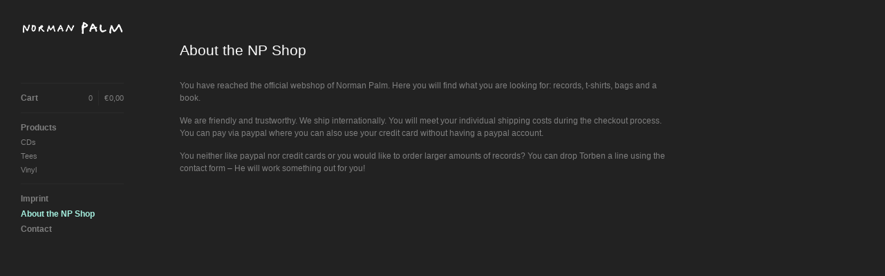

--- FILE ---
content_type: text/html; charset=utf-8
request_url: https://normanpalm.bigcartel.com/about
body_size: 3459
content:
<!DOCTYPE html>
<head> 
  <title>Norman Palm &mdash; About the NP Shop</title>
  <meta charset="utf-8" />
  <meta name="description" content="You have reached the official webshop of Norman Palm. Here you will find what you are looking for: records, t-shirts, bags and a book. We are frien..." />
  <meta name="keywords" content="CDs, Hats, Posters, Tees, Bags, Vinyl, Postcards" />
  
  <link href="/theme_stylesheets/24295195/1623169336/theme.css" media="screen" rel="stylesheet" type="text/css" />
  
  <script src="//ajax.googleapis.com/ajax/libs/jquery/1.7.1/jquery.min.js" type="text/javascript"></script>
  <script src="https://assets.bigcartel.com/api/6/api.eur.js?v=1" type="text/javascript"></script>
  <script src="https://assets.bigcartel.com/theme_assets/3/1.0.13/theme.js?v=1" type="text/javascript"></script>
  <script type="text/javascript">
    Store.isotopeOptions = {
      transformsEnabled: false,
      animationEngine : 'css',
      itemSelector: '.product',
      layoutMode: 'masonry',
      masonry: {
        columnWidth: 420,
        gutterWidth: 30
      }
    };
    
    Store.infiniteOptions = {
      navSelector: '#pagination',
      nextSelector: '#pagination a:first',
      itemSelector: '#product_list .product',
      loading: {
        img: "",
        msgText: "<p>Loading more products&hellip;</p>",
        finishedMsg: "<p>You&#8217;ve reached the end.</p>"
      }
    };
    
  </script>
  <!--[if lte IE 9]>
  <style type="text/css">
  .loading,
  #fancybox-loading div { 
    background-image: url(https://assets.bigcartel.com/theme_assets/3/1.0.13/images/loading_spinner.gif);
    }
  </style>
  <![endif]-->
  
  <!--[if lte IE 8]>
  <script src="//html5shim.googlecode.com/svn/trunk/html5.js"></script>
  <style type="text/css">
  
  #cart_nav_list {
    padding-bottom: 0 !important;
    }
  
  #search input {
    padding-top: 2px;
    font-size: 1.1em;
    line-height: 1.9em;
    }
    
  footer {
    padding: 40px 0 0 30px;
    }
         
  .product_image, .product_image img {  
    
    width: 390px;
    
    }
    
  .standard .product a {
    text-decoration: none;
    }
    
  .overlay a .product_info {
    cursor: hand;
    display: none;
    }
  
  .overlay a:hover .product_info {
    display: block;
    }
    
  #cart_button a {
    position: relative;
    display: block;
    width: 100%;
    margin-bottom: 10px;
    } 
    
  *+html .product_info p {
    display: block;
    }
    
  *+html .overlay .product .product_info .product_name,  
  *+html .overlay .product .product_info .price,
  *+html .overlay .product .product_info .sale { 
    height: auto;
    display: block;
    }
    
  *+html .overlay .product_name {
    padding-top: 15px;
    }
    
  *+html .content_page ol {
    margin-left: 10px;
    }  

  *+html #cart_info {
    cursor: hand;
    position: absolute;
    display: block;
    top: 0px;
    right: 0px;
    float: right;
    margin: 0px;
    padding: 0px;
    }

  #avail ul li div.option {
  	zoom: 1;
  	filter: alpha(opacity=10);    
    } 
    
  .clearfix {
    zoom:1;
    }

  *+html #product_detail_image ul#product_thumbs li {
    display: inline;
    }
   
  *+html .cart_item_image a {
    background-position: 0 0;
    }
    
  *+html .loading,
  *+html #fancybox-loading div { 
    text-indent: 100%;
    overflow: hidden;
    background-image: url(https://assets.bigcartel.com/theme_assets/3/1.0.13/images/loading_spinner.gif);
    }
    
  </style>
  <![endif]-->
 
  <!-- Served from Big Cartel Storefront -->
<!-- Big Cartel generated meta tags -->
<meta name="generator" content="Big Cartel" />
<meta name="author" content="Norman Palm" />
<meta name="description" content="You have reached the official webshop of Norman Palm. Here you will find what you are looking for: records, t-shirts, bags and a book. We are..." />
<meta name="referrer" content="strict-origin-when-cross-origin" />
<meta name="theme_name" content="Sidecar" />
<meta name="theme_version" content="1.0.13" />
<meta property="og:type" content="website" />
<meta property="og:site_name" content="Norman Palm" />
<meta property="og:title" content="About the NP Shop" />
<meta property="og:url" content="https://normanpalm.bigcartel.com/about" />
<meta property="og:description" content="You have reached the official webshop of Norman Palm. Here you will find what you are looking for: records, t-shirts, bags and a book. We are..." />
<meta name="twitter:card" content="summary_large_image" />
<meta name="twitter:title" content="About the NP Shop" />
<meta name="twitter:description" content="You have reached the official webshop of Norman Palm. Here you will find what you are looking for: records, t-shirts, bags and a book. We are..." />
<!-- end of generated meta tags -->

<!-- Big Cartel generated link tags -->
<link rel="canonical" href="https://normanpalm.bigcartel.com/about" />
<link rel="alternate" href="https://normanpalm.bigcartel.com/products.xml" type="application/rss+xml" title="Product Feed" />
<link rel="icon" href="/favicon.svg" type="image/svg+xml" />
<link rel="icon" href="/favicon.ico" type="image/x-icon" />
<link rel="apple-touch-icon" href="/apple-touch-icon.png" />
<!-- end of generated link tags -->

<!-- Big Cartel generated structured data -->
<script type="application/ld+json">
{"@context":"https://schema.org","@type":"BreadcrumbList","itemListElement":[{"@type":"ListItem","position":1,"name":"Home","item":"https://normanpalm.bigcartel.com/"},{"@type":"ListItem","position":2,"name":"About the NP Shop","item":"https://normanpalm.bigcartel.com/about"}]}
</script>

<!-- end of generated structured data -->

<script>
  window.bigcartel = window.bigcartel || {};
  window.bigcartel = {
    ...window.bigcartel,
    ...{"account":{"id":48482,"host":"normanpalm.bigcartel.com","bc_host":"normanpalm.bigcartel.com","currency":"EUR","country":{"code":"DE","name":"Germany"}},"theme":{"name":"Sidecar","version":"1.0.13","colors":{"link_text_color":"#76BFAF","link_hover_color":null,"background_color":"#222222","primary_text_color":null,"button_background_color":null,"button_text_color":null,"button_hover_background_color":null}},"checkout":{"payments_enabled":false},"page":{"type":"custom"}}
  }
</script>
<style type="text/css">.custom-page-content img, .custom-page .page-content img, .custom-content img, .custom_content img, .page.custom img, .custom-page img, .custom_page img, .custom .page_content img, .content .custom img, .custom #page_body img, .custom section.content img, .custom .main img { height: auto }</style>
<script type="text/javascript">
  var _bcaq = _bcaq || [];
  _bcaq.push(['_setUrl','stats1.bigcartel.com']);_bcaq.push(['_trackVisit','48482']);
  (function() {
    var bca = document.createElement('script'); bca.type = 'text/javascript'; bca.async = true;
    bca.src = '/stats.min.js';
    var s = document.getElementsByTagName('script')[0]; s.parentNode.insertBefore(bca, s);
  })();
</script>
<script src="/assets/currency-formatter-e6d2ec3fd19a4c813ec8b993b852eccecac4da727de1c7e1ecbf0a335278e93a.js"></script>
</head>

<body id="about" class="custom">
  <aside id="sidebar">
    <div id="sidebar_holder">
      <header>
        <strong id="logo"  class="image" >
          <a href="/" id="store_home" title="Norman Palm"><img src="https://assets.bigcartel.com/theme_images/2058135/logo-shop.png" alt="Norman Palm" width="150" /></a>
        </strong>
      </header>
         
      <nav id="main_nav" class="clearfix">
        <ul id="cart_nav_list" class="clearfix">
          <li id="cart_button" >
            <a href="/cart" id="open_cart">Cart
              <div id="cart_info" class="clearfix">
                <span id="cart_count">0</span><span id="cart_divider">|</span><span id="cart_total">0,00 <span class="currency_sign">&euro;</span></span>
              </div>
            </a>
          </li>
        </ul>
        <ul id="product_nav_list" class="clearfix">
          <li><a href="/products" >Products</a></li>
          
          
          <li class="page "><a title="View CDs" href="/category/cds">CDs</a></li>
          
          <li class="page "><a title="View Tees" href="/category/tees">Tees</a></li>
          
          <li class="page "><a title="View Vinyl" href="/category/vinyl">Vinyl</a></li>
          
        </ul>
        
        <ul id="page_nav_list" class="clearfix">
          
          <li ><a title="View Imprint" href="/imprint">Imprint</a></li>
          
          <li class="current"><a title="View About the NP Shop" href="/about">About the NP Shop</a></li>
          
          <li ><a title="View Contact" href="/contact">Contact</a></li>    
          
        </ul>
      </nav>
      <div id="sidebar_footer_clear"></div>
    </div>
    <footer class="clearfix">
      <cite><a href="https://www.bigcartel.com/?utm_source=bigcartel&utm_medium=storefront&utm_campaign=48482&utm_term=normanpalm" data-bc-hook="attribution" rel="nofollow">Powered by Big Cartel</a></cite>
    </footer>
  </aside>
  <div id="main">   
    
    <section id="content"> 
      <div class="custom_page">
        <h1>About the NP Shop</h1>   
        <p>
You have reached the official webshop of Norman Palm. Here you will find what you are looking for: records, t-shirts, bags and a book.
</p>
<p>
We are friendly and trustworthy. We ship internationally. You will meet your individual shipping costs during the checkout process. You can pay via paypal where you can also use your credit card without having a paypal account.
</p>
<p>
You neither like paypal nor credit cards or you would like to order larger amounts of records? You can drop Torben a line using the contact form – He will work something out for you!
</p>
      </div>
    </section>
    
  </div>
<script defer src="https://static.cloudflareinsights.com/beacon.min.js/vcd15cbe7772f49c399c6a5babf22c1241717689176015" integrity="sha512-ZpsOmlRQV6y907TI0dKBHq9Md29nnaEIPlkf84rnaERnq6zvWvPUqr2ft8M1aS28oN72PdrCzSjY4U6VaAw1EQ==" data-cf-beacon='{"rayId":"9bfee4668bd3365e","version":"2025.9.1","serverTiming":{"name":{"cfExtPri":true,"cfEdge":true,"cfOrigin":true,"cfL4":true,"cfSpeedBrain":true,"cfCacheStatus":true}},"token":"44d6648085c9451aa740849b0372227e","b":1}' crossorigin="anonymous"></script>
</body>
</html>


--- FILE ---
content_type: text/css; charset=utf-8
request_url: https://normanpalm.bigcartel.com/theme_stylesheets/24295195/1623169336/theme.css
body_size: 6496
content:
/*------------------------------------------------------------

Theme:  Sidecar
Author: Big Cartel
        http://bigcartel.com

        Big Cartel Stores CSS
        Copyright 2012 Big Cartel, LLC
        More info at: http://bigcartel.com

------------------------------------------------------------*/

/*============================================================
 CSS Reset
============================================================*/

html, body, div, span, applet, object, iframe,
h1, h2, h3, h4, h5, h6, p, blockquote, pre,
a, abbr, acronym, address, big, cite, code,
del, dfn, em, img, ins, kbd, q, s, samp,
small, strike, strong, sub, sup, tt, var,
b, u, i, center,
dl, dt, dd, ol, ul, li,
fieldset, form, label, legend,
table, caption, tbody, tfoot, thead, tr, th, td,
article, aside, canvas, details, embed, 
figure, figcaption, footer, header, hgroup, 
menu, nav, output, ruby, section, summary,
time, mark, audio, video {
  margin: 0;
  padding: 0;
  border: 0;
  font-size: 100%;
  font: inherit;
  vertical-align: baseline;
  }

article, aside, details, figcaption, figure, 
footer, header, hgroup, menu, nav, section {
  display: block;
  }

body {
  line-height: 1;
  }

ol, ul {
  list-style: none;
  }

/*============================================================
 Clear Fixes
============================================================*/

.clearfix:after {
  visibility: hidden;
  display: block;
  font-size: 0;
  content: ' ';
  clear: both;
  height: 0;
  }

/*============================================================
 Base
============================================================*/

html, body {
  height: 100%;
  }

body {
  font-size: 62.5%;
  text-rendering: optimizeLegibility;
  -webkit-font-smoothing: subpixel-antialiased !important;
  }

hr {
  border: none;
  border-style: none;
  height: 1px;
  width: 100%;
  margin: 15px 0;
  }
  
#error ul {
  width: auto;
  margin-bottom: 30px;
  -moz-border-radius: 3px;
  -webkit-border-radius: 3px;
  border-radius: 3px;
  }
  
#error ul li {
  font-size: 1.1em;
  line-height: 1.3em;
  margin: 0;
  padding: 15px;
  text-align: left;
  font-weight: bold;
  }
  
/*============================================================
 CSS3 Global Animation
============================================================*/

img, input, textarea, button, submit, a,
.overlay .product_info,
#search form {
  transition: opacity .2s ease, color .2s ease, background-color .2s ease;
  -o-transition: opacity .2s ease, color .2s ease, background-color .2s ease;
  -moz-transition: opacity .2s ease, color .2s ease, background-color .2s ease;
  -webkit-transition: opacity .2s ease, color .2s ease, background-color .2s ease;
  outline: 0;
  }

/*============================================================
 Buttons
============================================================*/

.button {
  display: inline-block;
  -moz-border-radius: 3px;
  -webkit-border-radius: 3px;
  border-radius: 3px;
  cursor: pointer;
  font-size: 1.1em;
  font-weight: 700;
  margin-bottom: 5px;
  text-decoration: none;
  padding: 11px 20px;
  }

.circle {
  font-family: 'Helvetica Neue', Helvetica, sans-serif !important;
  font-size: 1.6em;
  line-height: 1.2em;
  text-indent: .1em;
  -moz-border-radius: 100px;
  -webkit-border-radius: 100px;
  border-radius: 100px;
  font-weight: 700;
  height: 23px;
  width: 23px;
  text-align: center;
  text-decoration: none;
  overflow: hidden;
  }
  
.remove, .remove:hover {
  text-indent: 100%;
  overflow: hidden;
  width: 23px;
  height: 23px;
  background-color: transparent !important;
  background-image: url(https://assets.bigcartel.com/theme_assets/3/1.0.13/images/fancybox_sprite.png);
  background-position: -6px -5px;
  background-repeat: no-repeat;    
  }
     
@keyframes spinner {
  from { transform: rotate(0deg); }
  to { transform: rotate(360deg); }
  }

@-moz-keyframes spinner /* Firefox */ {
  from { -moz-transform: rotate(0deg); }
  to { -moz-transform: rotate(360deg); }
  }

@-webkit-keyframes spinner {
  from { -webkit-transform: rotate(0deg); }
  to { -webkit-transform: rotate(360deg); }
  }

.loading,
#fancybox-loading {
  animation: spinner 1.5s linear infinite;
  -webkit-animation: spinner 1.5s linear infinite;
  -moz-animation: spinner 1.5s linear infinite;
  z-index: 999;
  }
  
#fancybox-loading {
  width: 23px;
  height: 23px;
  overflow: hidden;
  }
  
.loading,
#fancybox-loading div {
  text-indent: 100%;
  overflow: hidden;
  width: 23px;
  height: 23px;
  margin: 0;
  padding: 0;
  background-color: transparent !important;
  background-image: url(https://assets.bigcartel.com/theme_assets/3/1.0.13/images/loading_spinner.png);
  background-position: 0 0;
  background-repeat: no-repeat;    
  }

*:-o-prefocus,
.loading:before,
#fancybox-loading div:before { /* Opera Animation Fallback */
  content: url(https://assets.bigcartel.com/theme_assets/3/1.0.13/images/loading_spinner.gif);
  }
  
body.working, body.working * {
  cursor: progress !important;
  }

/*============================================================
 Default Type Styles
============================================================*/

a {
  text-decoration: none;
  }

h1 {
  font-size: 2.1em;
  line-height: 1.3em;
  font-weight: 400;
  margin-bottom: 30px;
  }

h2 {
  font-size: 1.8em;
  font-weight: 400;
  margin-bottom: 30px;
  }

h3 {
  font-size: 1.6em;
  font-weight: 400;
  margin-bottom: 30px;
  }

h4 {
  font-size: 1.4em;
  font-weight: 400;
  margin-bottom: 30px;
  }

h5 {
  font-size: 1.2em;
  font-weight: 400;
  margin-bottom: 30px;
  }

h6 {
  font-size: 1.1em;
  font-weight: 400;
  margin-bottom: 30px;
  }
  
p {
  margin-bottom: 15px;
  }

sup {
  font-size: .6em;
  vertical-align: text-top;
  }

sub {
  font-size: .6em;
  vertical-align: text-bottom;
  }

pre code, code {
  font-family: 'Courier New', Courier, Monospace !important;
  font-weight: 700;
  }

blockquote {
  width: auto;
  font-style: italic;
  margin: 15px;
  padding: 10px;
  }

blockquote:before {
  display: inline;
  content: '\201C';
  font-size:1.2em;
  }

blockquote:after {
  display: inline;
  content: '\201D';
  font-size:1.2em;
  }

small {
  display: block;
  font-size: 1.1em;
  font-weight: 400;
  margin-bottom: 15px;
  }

i, em {
  font-style: italic;
  }
  
.button em, .circle em, #avail ul li div.empty {
  display: none;
  }

blockquote p, #description p a {
  display: inline;
  }

b, strong {
  font-weight: 700;
  }

#entries h2, #maintenance h2, #checkout h2 {
  margin-bottom: 10px;
  }

/*============================================================
 Main Content Area
============================================================*/

#main {
  display: block;
  position: relative;
  width: 100%;
  overflow: hidden;
  z-index: 1;
  padding: 60px 0;
  }

#content {
  display: block;
  position: relative;
  width: 100%;
  margin: 0;
  }

#content h1 {
  height: 60px;
  margin-bottom: 0;
  }

/*============================================================
  Sidebar Default Styles
============================================================*/

#sidebar {
  float: left;
  left: 0;
  height: 100%;
  width: 209px;
  z-index: 99;
  margin: 0;
  }

#sidebar header {
  display: block;
  overflow: hidden;
  }

#logo {
  display: block;
  text-align: center;
  }

#logo.text {
  display: block;
  text-align: left;
  font-size: 2.4em;
  font-weight: 700;
  line-height: 1.2em;
  margin: 57px 0 35px 30px;
  width: 150px;
  max-width: 150px;
  word-wrap: break-word;
  overflow: hidden;
  }
  
#logo.image {
  display: block;
  max-width: 150px;
  min-width: 150px;
  width: 150px;
  min-height: 60px;
  margin: 30px 0 30px 30px;
  }

#logo.image a,
#logo.text a {
  display: table-cell;
  max-width: 150px;
  min-width: 150px;
  vertical-align: middle;
  }
  
#logo.image a img {
  vertical-align: middle;
  }

/* Sidebar Nav ----------------------------------------*/

#main_nav {
  font-size: 1.2em;
  font-weight: 700;
  padding: 0 30px;
  }

#main_nav ul {
  padding-bottom: 10px;
  }  
  
#main_nav ul li {
  display: block;
  line-height: 1.9em;
  }
  
#main_nav ul li:first-child {
  margin-top: 10px;
  }
   
#main_nav ul li a {
  display: block;
  }
  
#cart_button {
  margin-top: 0px;
  }
   
.page {
  font-size: .9em;
  font-weight: 400;
  } 

/* Cart Button ----------------------------------------*/
  
#cart_info {
  float: right;
  display: inline-block;
  text-align: right;
  font-size: .9em;
  font-weight: 400;
  margin: 0;
  }
  
#cart_info span {
  float: left;
  display: block;
  }
  
#cart_divider {
  text-indent: 100%;
  overflow: hidden;
  width: 1px;
  margin: 0 8px;
  }

  
/* Search Box ----------------------------------------*/

#search form {
  display: block;
  cursor: pointer;
  height: 20px;
  }

#search form label {
  display: block;
  cursor: pointer;
  font-weight: 400;
  }

#search text,
#search input {
  display: none;
  -moz-border-radius: 0;
  -webkit-border-radius: 0;
  border-radius: 0;
  background: transparent;
  width: 100%;
  outline: 0;
  border-style: none;
  margin: 0;
  padding: 0;
  }

#search text:hover,
#search input:hover,
#search text:focus,
#search input:focus {
  outline: 0 !important;
  -moz-box-shadow: none !important;
  -webkit-box-shadow: none !important;
  box-shadow: none !important;
  }

/*============================================================
 Home / Products Page
============================================================*/

#home_page,
#product_page {
  display: block;
  height: auto;
  min-width: 500px;
  width: auto;
  margin: 0 60px 0 260px;
  }

#home_page {
  padding-top: 60px;
  }

#product_list {
  font-size: 1.1em;
  line-height: 1.3em;
  position: relative;
  overflow: hidden;
  width: auto;
  height: auto;
  margin: 0;
  padding: 0;
  }

.product {
  position: relative;
  float: left;
  overflow: hidden;
  margin: 0 30px 30px 0;
  }
  
.alert-noproducts {
  font-size: 1.2em;
  }

/*  Product Info Under Image ----------------------------------------*/

.standard .product_info {
  width: auto;
  height: auto;
  text-align: center;
  line-height: 1.1em;
  font-weight: 700;
  margin-top: -1px;
  padding: 15px;
  }

.product a {
  display: block;
  text-decoration: none !important;
  }

.product_info div {
  display: table;
  height: 100%;
  width: 100%;
  }

.product_info p {
  display: table-cell;
  width: 100%;
  height: 100%;
  vertical-align: middle;
  margin-bottom: 0;
  }

.product_info .product_name {

  display: block;
  line-height: 1.2em;
  width: 100%;
  margin: 0;

  }

.product_info .price,
.product_info .sale {
  display: block;
  line-height: 1.2em;
  font-weight: 400;
  width: 100%;
  margin: 0;
  }

.product img {
  text-align: center;
  margin: 0 auto;
  }

/*  Product Info Rollover ----------------------------------------*/

.overlay .product_info {
  position: absolute;
  top: 0;
  left: 0;
  width: 100%;
  height: 100%;
  opacity: 0;
  padding: 0;
  -webkit-transform: translateZ(0);
  }

.overlay .product_info:hover {
  opacity: 1;
  }

.overlay .product img {
  vertical-align: middle;
  z-index: 1;
  margin: 0 auto;
  }
  
.overlay .product_name,
.overlay .price,
.overlay .product_info .sale {
  font-weight: 700;
  text-align: center;
  width: auto;
  padding: 5px 30px;
  }

/*  Currency, Sold Out, On Sale, Price ----------------------------------------*/

.standard .product .product_info .price,
.sale,
.sold_out,
.coming_soon {
  padding-top: 5px;
  }

.currency_sign {
  color: inherit;
  font-weight: inherit;
  margin: 0;
  padding: 0 1px 0 0;
  }

/*  Pagination / Infinite Scroll ----------------------------------------*/

#pagination {
  display: none;
  visibility: hidden;
  opacity: 0;
  float: right;
  margin-bottom: 60px;
  padding: 30px;
  }

#infscr-loading {
  position: fixed;
  width: 210px;
  bottom: 30px;
  z-index: 99;
  left: 45%;
  text-align: center;
  }

#infscr-loading img {
  display: none !important;
  visibility: hidden !important;
  }

#infscr-loading div {
  width: 200px;
  text-align: center;
  font-weight: 700;
  -moz-border-radius: 3px;
  -webkit-border-radius: 3px;
  border-radius: 3px;
  margin: 0 auto;
  padding: 10px;
  }

#infscr-loading div p {
  height: 24px;
  line-height: 2em;
  margin: 0;
  }

/*============================================================
 Product Details
============================================================*/

#product_detail_page {
  display: block;
  height: auto;
  min-width: 500px;
  max-width: 1140px;
  width: auto;
  padding-top: 60px;
  margin: 0 60px 0 260px;
  }

#product_detail_image {
  float: left;
  position: relative;
  max-width: 500px;
  width: 65%;
  }

#product_detail_image img.default_image {
  display: block;
  max-width: 100%;
  margin: 0 auto;
  }

#product_detail_image ul {
  text-align: center;
  }

#product_detail_image ul#product_thumbs li {
  display: inline-block;
  width: 60px;
  overflow: hidden;
  margin: 15px 15px 15px 0;
  }

#product_detail_image ul#product_thumbs li:first-child {
  margin-left: 0;
  }

#product_detail_image ul#product_thumbs li:last-child {
  margin-right: 0;
  }

#product_detail_image ul#product_thumbs li img {
  max-width: 60px;
  }

#product_detail_info {
  margin-left: 5%;
  float: left;
  max-width: 390px;
  width: 30%;
  }

#product_detail_info h1 {
  height: auto;
  margin-bottom: 10px;
  }

#product_detail_info h5 {
  display: inline-block;
  width: auto;
  margin-bottom: 0;
  line-height: 1.4em;
  }

#price {
  font-weight: 700;
  line-height: 1;
  margin: 10px 0;
  padding: 0;
  }
  
#price .status {
  font-size: .75em;
  }

#product_form {
  display: block;
  margin-top: 15px;
  }

#product_options {
  max-width: 200px;
  min-width: 140px;
  width: 100%;
  }

#add_to_cart {
  min-width: 110px;
  }

#product_detail_info select,
#product_detail_info input[type='select'] {
  max-width: 200px;
  min-width: 140px;
  width: 100%;
  margin: 0 0 15px;
  }

#description {
  font-size: 1.2em;
  line-height: 1.5em;
  }
  
#description ol {
  width: auto;
  padding-left: 2.5em;
  list-style: decimal;
  margin-bottom: 15px;
  }

#description ul {
  width: auto;
  padding-left: 2.5em;
  list-style: disc;
  margin-bottom: 15px;
  }
  
#description img,
#description object {
  margin: 10px 0;
  max-width: 390px;
  }

#avail ul {
  font-size: 1.1em;
  width: 100%;
  margin: 15px 0 0;
  }

#avail ul li {
  position: relative;
  -moz-border-radius: 3px;
  -webkit-border-radius: 3px;
  border-radius: 3px;
  height: 20px;
  margin-bottom: 5px;
  width: 100%;
  }

#avail ul li div.option {
  float: left;
  -moz-border-radius: 3px;
  -webkit-border-radius: 3px;
  border-radius: 3px;
  height: 20px;
  line-height: 1.9em;
  margin-bottom: 5px;
  position: relative;
  text-indent: 5px;
  z-index: 1;
  }

#avail ul li span.option_name {
  float: right;
  position: absolute;
  left: 5px;
  top: 4px;
  z-index: 3;
  font-weight: 700;
  }

#avail ul li span.supply {
  float: right;
  position: absolute;
  right: 5px;
  top: 4px;
  z-index: 2;
  font-weight: 700;
  }

.option {
  overflow: hidden;
  }

/*============================================================
 Cart Page
============================================================*/

#cart_page,
.custom_page,
#contact_page {
  display: block;
  height: auto;
  min-width: 500px;
  max-width: 720px;
  width: auto;
  margin: 0 60px 0 260px;
  }

.cart_item,
.cart_item_single {
  position: relative;
  height: 50px;
  padding: 10px;
  }
  
.cart_item p,
.cart_item_single p,
#cart_empty p {
  font-size: 1.1em;
  line-height: 1.3em;
  }

.cart_left {
  float: left;
  width: 70%;
  }

.cart_left label p {
  display: table-cell;
  height: 50px;
  vertical-align: middle;
  margin: 0;
  font-weight: 700;
  }

.cart_right {
  float: left;
  width: 28%;
  }

.cart_item_image {
  display: block;
  float: left;
  overflow: hidden;
  text-align: center;
  width: 60px;
  min-width: 60px;
  max-width: 20%;
  }

.cart_item_image a {
  display: block;
  width: 50px;
  height: 50px;
  text-indent: 100%;
  overflow: hidden;
  white-space: nowrap;
  background-position: center;
  background-repeat: no-repeat;
  }

.cart_item_details {
  float: left;
  height: 50px;
  width: 60%;
  min-width: 60%;
  max-width: 60%;
  margin: 0;
  }

.cart_item_title {
  display: block;
  overflow: hidden;
  font-weight: 700;
  max-height: 30px;
  }

.cart_item_title a {
  display: inline-block;
  }

.cart_item_qty {
  float: right;
  width: 20%;
  min-width: 20%;
  max-width: 20%;
  }

.cart_item_qty input[type='text'] {
  float: right;
  height: 10px;
  width: 20px;
  text-align: center;
  margin: 8px 0 0;
  }

#cart_discount_input input {
  float: right;
  height: 10px;
  width: 120px;
  text-align: left;
  text-transform: uppercase;
  margin: 8px 0 0 10px;
  }

#cart_shipping_select select {
  float: right;
  width: auto;
  margin: 15px 0 0 10px;
  }

.cart_item_price {
  display: inline-block;
  float: left;
  margin-left: 10px;
  }

.cart_item_remove {
  height: 23px;
  padding: 12px 0 10px;
  }

.cart_left .cart_total_label {
  position: relative;
  width: 100px;
  height: 33px;  
  }
  
.cart_left .cart_total_label p {
  display: block;
  position: absolute;
  bottom: 0;
  height: auto;
  width: 100px;
  text-align: right;
  margin: 0;
  font-weight: 700;
  }

.cart_total {
  display: block !important;
  position: relative;
  margin: 0;
  height: 30px !important;
  }

.cart_total #total_price {
  display: block;
  position: absolute;
  bottom: 0;
  font-size: 1.8em;
  font-weight: 700;
  }

#total_plus_shipping {
  display: block;
  margin: 3px 0;
  font-weight: 400;
  font-style: italic;
  font-size: 1.1em;
  }

#cart_button_checkout {
  margin: 10px 0 0 10px;
  }
  
.cart_left label,
.cart_item_remove .circle {
  float: right;
  }

#cart_items li:last-child,
#contact_form ul li:last-child {
  border: none;
  }

.cart_item_details p,
.cart_item_price p {
  display: table-cell;
  vertical-align: middle;
  height: 50px;
  }

/*============================================================
 Contact Page / Form Defaults
============================================================*/

#contact_page p {
  font-size: 1.1em;
  }

text,
input[type='text'],
input[type='textarea'],
textarea {
  display: block;
  -moz-border-radius: 3px;
  -webkit-border-radius: 3px;
  border-radius: 3px;
  background: #fff;
  border: 1px solid #bfbfbf;
  text-align: left;
  padding: 10px;
  font-size: 1em;
  }

submit,
input[type='submit'],
button,
input[type='button'] {
  font-weight: 400;
  border-style: none;
  }

#contact_form {
  max-width: 390px;
  }

#contact_form label {
  display: block;
  margin-bottom: 10px;
  font-size: 1.1em;
  font-weight: 700;
  line-height: 1.3em;
  }

#contact_form ul li {
  width: 100%;
  padding: 15px 0;
  }

#contact_form ul li:first-child {
  padding: 0 0 15px;
  }
  
#contact_form ul li p {
  clear: both;
  width: 100%;
  margin: 0;
  font-size: 1.1em;
  }

#contact_form ul li text,
#contact_form ul li input[type='text'],
#contact_form ul li textarea,
#contact_form ul li input[type='textarea'] {
  max-width: 370px;
  width: 370px;
  font-size: 1.1em;
  }

#contact_form ul li textarea,
#contact_form ul li input[type='textarea'] {
  height: 100px;
  }

#contact_form ul li#captcha_img input[type='text'],
#contact_form ul li#captcha_img text {
  display: block;
  float: left;
  max-width: 150px;
  margin: 0 15px 15px 0;
  }

#captcha_img label {
  margin-bottom: 3px;
  }

#captcha_img p {
  margin-bottom: 15px !important;
  }
  
#captcha_phrase {
  float: left;
  background: #fff;
  text-align: center;
  overflow: hidden;
  margin: 0 15px 10px 0;
  -moz-border-radius: 3px;
  -webkit-border-radius: 3px;
  border-radius: 3px;
  }
  
/*============================================================
 Custom Page
============================================================*/

.custom_page h1,
#contact_page h1,
#cart_empty h1 {
  height: 55px !important;
  }
  
.custom_page h1,
.custom_page h2 {
  font-size: 1.75em;
  line-height: 1.2em;
  }

.custom_page h2,
.custom_page h3,
.custom_page h4,
.custom_page h5,
.custom_page h6 {
  margin-bottom: 15px;
  }
  
.custom_page {
  font-size: 1.2em;
  line-height: 1.5em;
  }

.custom_page ol {
  width: auto;
  padding-left: 2.5em;
  list-style: decimal;
  margin-bottom: 15px;
  }

.custom_page ul {
  width: auto;
  padding-left: 2.5em;
  list-style: disc;
  margin-bottom: 15px;
  }

.custom_page dl dt {
  font-size: 1.25em;
  margin-bottom: 5px;
  }

.custom_page dl dd {
  margin-bottom: 15px;
  }

.custom_page img,
.custom_page object,
.custom_page video,
.custom_page audio,
.custom_page iframe,
.custom_page embed {
  max-width: 720px;
  margin: 15px 0;
  }

/* Blog Imports ----------------------------------------*/

#entries {
  min-width: 500px;
  max-width: 720px;
  overflow: hidden !important;
  margin: 0;
  padding: 0;
  font-size: 1em;
  }
  
#entries h2 a {
  display: block;
  }

#entries li {
  margin: 0 0 30px;
  padding: 0 0 30px;
  font-style: normal !important;
  }
  
#entries li.loading {
  width: 23px;
  height: 23px;
  padding: 0;
  margin: 15px 0;
  border: 0;
  }

#entries li img
#entries li object,
#entries li video,
#entries li audio,
#entries li iframe,
#entries li embed {
  max-width: 720px;
  width: 100%;
  margin: 15px 0;
  }

#entries li img {
  margin: 0;
  padding: 15px 15px 15px 0 !important;
  }

#entries li:last-child a {
  display: inline-block;
  -moz-border-radius: 3px;
  -webkit-border-radius: 3px;
  border-radius: 3px;
  cursor: pointer;
  padding: 11px 20px;
  font-weight: 700;
  }

/*============================================================
 Footer
============================================================*/

footer {
  display: block;
  clear: both;
  width: 150px;
  padding: 40px 0 30px 30px;
  }

cite {
  font-style: normal;
  margin-bottom: 60px;
  }

cite a {
  display: block;
  float: left;
  text-indent: 100%;
  overflow: hidden;
  white-space: nowrap;
  width: 79px;
  height: 24px;
  background: url(https://assets.bigcartel.com/theme_assets/3/1.0.13/images/bc_badge.png) no-repeat;
  }

/*============================================================
 Maintenance / Checkout
============================================================*/

#maintenance,
#checkout {
  max-width: 300px;
  text-align: center;
  margin: 120px auto;
  }
  
/*============================================================
 Isotope Filtering
============================================================*/

.isotope-item {
  z-index: 2;
  }

.isotope-hidden.isotope-item {
  pointer-events: none;
  z-index: 1;
  }

/*============================================================
 fancyBox v2.0.5 fancyapps.com | fancyapps.com/fancybox/#license 
============================================================*/

.fancybox-tmp iframe,
.fancybox-tmp object {
  vertical-align: top;
  padding: 0;
  margin: 0;
  }

.fancybox-wrap {
  position: absolute;
  top: 0;
  left: 0;
  z-index: 1002;
  }

.fancybox-opened {
  z-index: 1003;  
  }

.fancybox-inner {
  width: 100%;
  height: 100%;
  padding: 0;
  margin: 0;
  position: relative;
  outline: none;
  overflow: hidden;
  }

.fancybox-error {
  color: #444;
  font: 14px/20px 'Helvetica Neue',Helvetica,Arial,sans-serif;
  margin: 0;
  padding: 10px;
  }

.fancybox-image, .fancybox-iframe {
  display: block;
  width: 100%;
  height: 100%;
  border: 0;
  padding: 0;
  margin: 0;
  vertical-align: top;
  }

.fancybox-image {
  max-width: 100%;
  max-height: 100%;
  }

.fancybox-close, .fancybox-prev span, .fancybox-next span {
  background-image: url(https://assets.bigcartel.com/theme_assets/3/1.0.13/images/fancybox_sprite.png);
  }

#fancybox-loading {
  position: fixed;
  top: 50%;
  left: 50%;
  margin-top: -22px;
  margin-left: -22px;
  background-position: 0 -108px;
  opacity: 0.8;
  cursor: pointer;
  z-index: 1010;
  }

.fancybox-close {
  position: absolute;
  top: 15px;
  right: -15px;
  width: 23px;
  height: 23px;
  cursor: pointer;
  z-index: 1004;
  background-position: -6px -5px;
  }

.fancybox-nav {
  position: absolute;
  top: 0;
  width: 40%;
  height: 100%;
  cursor: pointer;
  background: transparent url(https://assets.bigcartel.com/theme_assets/3/1.0.13/images/blank.gif); /* helps IE */
  z-index: 1003;
  }

.fancybox-prev {
  left: 0;  
  }

.fancybox-next {
  right: 0;
  }

.fancybox-nav span {
  position: absolute;
  top: 50%;
  width: 23px;
  height: 23px;
  margin-top: -18px;
  cursor: pointer;
  z-index: 1003;
  visibility: hidden;
  }

.fancybox-prev span {
  left: 20px;
  background-position: -5px -42px;
  }

.fancybox-next span {
  right: 20px;
  background-position: -5px -80px;
  }

.fancybox-nav:hover span {
  visibility: visible;
  }

.fancybox-tmp {
  position: absolute;
  top: -9999px;
  left: -9999px;
  padding: 0;
  overflow: visible;
  visibility: hidden;
  }

/* Overlay helper */

#fancybox-overlay {
  position: absolute;
  top: 0;
  left: 0;
  overflow: hidden;
  display: none;
  z-index: 1001;
  background: #000;
  }

/* Title helper */

.fancybox-title {
  visibility: hidden;  
  font: normal 13px/20px 'Helvetica Neue', Helvetica, Arial, sans-serif;
  position: relative;
  text-shadow: none;
  z-index: 1005;
  }

.fancybox-opened .fancybox-title {
  visibility: visible;
  }

.fancybox-title-float-wrap {
  position: absolute;
  bottom: 0;
  right: 50%;
  margin-bottom: -35px;
  z-index: 1003;
  text-align: center;
  }

.fancybox-title-float-wrap .child {
  display: inline-block;
  margin-right: -100%;
  padding: 2px 20px;
  background: transparent; /* Fallback for web browsers that doesn't support RGBa */
  background: rgba(0, 0, 0, 0.8);
  -webkit-border-radius: 15px;
  -moz-border-radius: 15px;
  border-radius: 15px;
  text-shadow: 0 1px 2px #222;
  color: #FFF;
  font-weight: bold;
  line-height: 24px;
  white-space: nowrap;
  }

.fancybox-title-outside-wrap {
  position: relative;
  margin-top: 10px;
  color: #fff;
  }

.fancybox-title-inside-wrap {
  margin-top: 10px;
  }

.fancybox-title-over-wrap {
  position: absolute;
  bottom: 0;
  left: 0;  
  color: #fff;
  padding: 10px;
  background: #000;
  background: rgba(0, 0, 0, .8);
  }

/*============================================================
  Basic Styles - used for the simple controls.
============================================================*/

body {
  background-color: #222222;  

  }
  
.sale,
.coming-soon,
.sold-out,
.sale_checkout,
h3#price.sale,
.sale_checkout span,
.empty,
.overlay .sale,
.overlay .sale_checkout {
  color: #FFFFFF;
  }
 
#error ul {
  background-color: #FFFFFF;
  }
  
#error ul li {
  color: #222222;
  }

::selection {
  background-color: #FFFFFF;
  }

::-moz-selection {
  background-color: #FFFFFF;
  }  

/* Font ----------------------------------------*/

*, body, form {
  font-family: "Helvetica Neue", Helvetica, Arial, sans-serif;
  }

h1, h2, h3, h4, h5, h6,
dl dt {
  font-family: "Helvetica Neue", Helvetica, Arial, sans-serif;
  }
  
#content #description,
.custom_page p,
#cart_empty p,
#contact_page p,
#contact_form label,
#captcha_form p,
.cart_item_description,
.cart_item_price,
.cart_left label,
span.option_name, span.supply,
.custom_page ul, .custom_page ul li,
.custom_page ol, .custom_page ol li,
.custom_page dl dd,
#maintenance p,
#entries li .blog_date,
.alert-noproducts {
  color: #808080;
  }
  
h1, h2, h3, h4, h5, h6, code, blockquote,
blockquote:before, blockquote:after,
dl dt {
  color: #FFFFFF;
  }

#main_nav ul li a.current,
#main_nav ul li.current a {
  color: #A6F0E0;
  }
  
.standard a .product_info,
#search form input,
.custom_page a,
#entries li h2 a,
#cart_empty a,
.cart_item_title a,
#product_detail_info a,
#maintenance h1 a, #checkout h1 a,
#product_list h1 a, #product_list h2 a, #product_list h3 a, #product_list h4 a, #product_list h5 a, #product_list h6 a {
  color: #76BFAF
  }

.standard a:hover .product_info,
.custom_page a:hover,
#entries li h2 a:hover,
#product_detail_info a:hover,
.cart_item_title a:hover,
#cart_empty a:hover,
#maintenance h1 a:hover, #checkout h1 a:hover,
#content h1 a:hover, #content h2 a:hover, #content h3 a:hover, #content h4 a:hover, #content h5 a:hover, #content h6 a:hover {
  color: #A6F0E0
  }
 
#logo a,
#main_nav ul li,
#main_nav a,
cite a,
#search, #cart_button a {
  color: #808080
  }
 
#logo a:hover,
#main_nav a:hover,
cite a:hover,
#cart_button a:hover,
#search:hover, #search form:hover label:before {
  color: #A6F0E0
  }
  
span.circle:hover {
  background-color: #76BFAF;
  } 

.button, a.button {
  background-color: #76BFAF;
  color: #222222;
  }
  
.circle {
  background-color: #76BFAF;
  color: #222222;
  }
  
#entries li:last-child a {
  background-color: #76BFAF;
  color: #222222;
  }
  
#infscr-loading div {
  background-color: #76BFAF;
  color: #222222;
  }
  
.overlay a .product_info {
  background-color: #76BFAF;
  color: #222222;
  }
    
.button:hover, a.button:hover {
  background-color: #A6F0E0;
  color: #222222;
  }
  
.circle:hover {
  background-color: #A6F0E0;
  color: #222222;
  }
  
#entries li:last-child a:hover {
  background-color: #A6F0E0;
  color: #222222;
  }  

/* Product List ----------------------------------------*/

.product, .product img {  

  max-width: 390px;

  }

/* Product Options -------------------------------------*/

#avail ul li div.option {
  background-color: #76BFAF;
  color: #222222;
  opacity: .1;
  }

/* Sidebar ----------------------------------------*/

#sidebar {
  background-color: transparent;

  position: fixed;
  top: 0;

  }


#sidebar_holder {
  width: 100%;
  min-height: 100%;
  margin: 0 0 -94px 0;
  }

#sidebar_footer_clear {
  clear: both;
  height: 94px;
  }


/* hr & Borders  ----------------------------------------*/

blockquote {
  border-left-color: #2B2B2B;
  border-left-width: 2px;
  border-left-style: solid;
  }
  
#main_nav ul {
  border-top-color: #2B2B2B;
  border-top-width: 1px;
  border-top-style: solid;
  }
  
#cart_divider {
  background-color: #2B2B2B;
  }

#content hr,
.cart_item,
#cart_discount,
#cart_shipping,
#contact_form ul li,
#entries li {
  border-bottom-color: #2B2B2B;
  border-bottom-width: 1px;
  border-bottom-style: solid;
  }

#cart_items li.cart_item:first-child {
  border-top-color: #2B2B2B;
  border-top-width: 1px;
  border-top-style: solid;
  }
  
/* Misc  ----------------------------------------*/

input:focus,input[type='text']:focus,input[type='textarea']:focus,textarea:focus,
input:hover,input[type='text']:hover,input[type='textarea']:hover,textarea:hover {
  -moz-box-shadow: none 0 5px #FFFFFF !important;
  -webkit-box-shadow: none 0 5px #FFFFFF !important;
  box-shadow: none 0 5px #FFFFFF !important;
  outline: 0 !important;
  }
  
:-webkit-input-placeholder {
   color: #A6F0E0
  }

::-moz-placeholder {
   color: #A6F0E0
  }

/*============================================================
  Custom Styles - add and override styles below.
============================================================*/


